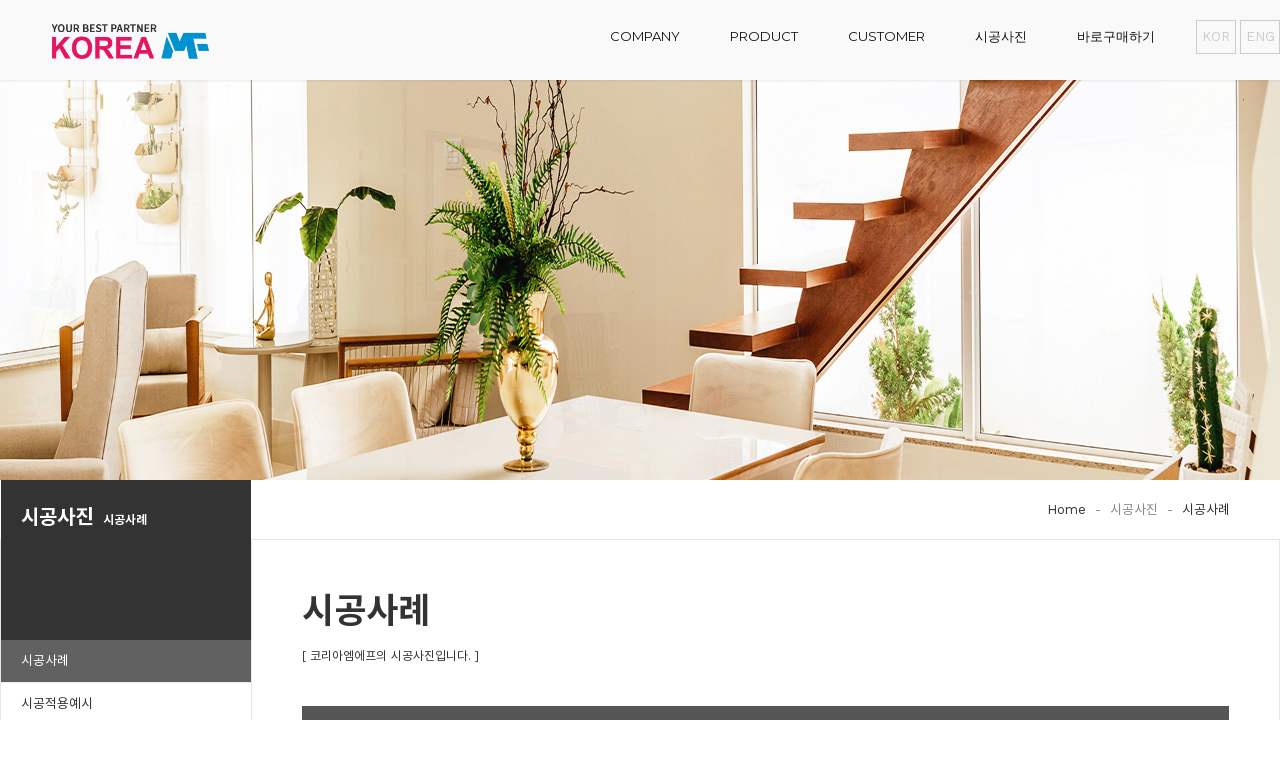

--- FILE ---
content_type: text/html
request_url: http://koreamf.com/default/photo1/cphoto.php?&com_board_search_code=&com_board_search_value1=&com_board_search_value2=&com_board_page=16&&com_board_id=29&&com_board_category_code=&com_board_search_code=&com_board_search_value1=&com_board_search_value2=&com_board_page=14
body_size: 5058
content:
<!DOCTYPE html>
<html lang="ko">
<head>
 <meta charset="euc-kr">
 <meta http-equiv="X-UA-Compatible" content="IE=edge" />
 <meta name="viewport" content="플라베니아,단프라,보양테이프,건축보양자재전문회사, initial-scale=1.0, maximum-scale=1.0, minimum-scale=1.0, width=device-width" />
 <title>(주)코리아엠에프</title>
 <link rel="stylesheet" href="/default/inc/css/reset.css" />
 <link rel="stylesheet" href="/default/inc/css/layout.css" />
 <link rel="stylesheet" href="/default/inc/css/sub.css" />
 <script src="/default/inc/js/jquery.js"></script>
 <script src="/default/inc/js/touchSwipe.js"></script>
 <!--[if lt IE 9]>
 <script src="/default/inc/js/respond.js"></script>
 <![endif]-->
 <script src="/default/inc/js/easing.js"></script>
 <script src="/default/inc/js/common.js"></script>
</head>
<body>
 <div id="wrap">
  <!-- 헤더 -->
  <div id="header">
   <div class="inner">
    <!-- 상단 로고 -->
    <h1><a href="/default/"><img src="/default/img/logo.png" alt="Logo" /></a></h1>
    <!-- // 상단 로고 -->
    <!-- 마스크 레이어 -->
    <div id="gnb_mask"></div>
    <!-- //마스크 레이어 -->
    <!-- gnb wrap -->
    <div id="gnb_wrap">
     <a class="gnb_top" href="/default/"><span class="nav-home"></span>홈으로</a>
     <!-- gnb
      * 각각의 li 는 1차 메뉴이며, 2차 하위 메뉴가 있을 경우 dropdown 클래스를 추가합니다.
      * 2차 하위 메뉴가 존재하는 li 내에 submnu 클래스를 가진 ul 을 생성하고, li 태그로 하위 메뉴를 작성해주시면 됩니다.
     -->

     <ul id="gnb">

      <li class="dropdown">
       <a href="/default/company/sub1.php"><span>COMPANY</span></a>
       <ul class="submnu">
        <li><a href="/default/company/sub1.php">인사말</a></li>
        <li><a href="/default/company/sub3.php">오시는길</a></li>
       </ul>
      </li>

      

      <li class="dropdown">
       <a href="/default/product/sub1.php"><span>PRODUCT</span></a>
       <ul class="submnu">
        <li><a href="/default/product/sub1.php">바닥보양재</a></li>
        <li><a href="/default/product/sub2.php">코너보양재</a></li>
        <li><a href="/default/product/sub3.php">안전보양재</a></li>
        <li><a href="/default/product/sub4.php">보양테이프</a></li>
        <li><a href="/default/product/sub5.php">EV보양재</a></li>

        <li><a href="/default/product/sub7.php">기타부자재</a></li>
        <li><a href="/default/product/sub8.php">이사용품</a></li>
        <li><a href="/default/product/sub9.php">생활용품</a></li>
     
       </ul>
      </li>

     

      <li class="dropdown">
       <a href="/default/customer/sub1.php"><span>CUSTOMER</span></a>
       <ul class="submnu">
        <li><a href="/default/customer/sub1.php">수출현황</a></li>
        <li><a href="/default/customer/sub2.php">새로운소식</a></li>
        <li><a href="/default/customer/sub3.php">질문과답변</a></li>
       </ul>
      </li>

<li class="dropdown">
       <a href="/default/photo1/cphoto.php"><span>시공사진</span></a>
       <ul class="submnu">
        <li><a href="/default/photo1/cphoto.php">시공사례</a></li>
        <li><a href="/default/photo1/cphoto2.php">시공적용예시</a></li>
               </ul>
      </li>





     <li class="dropdown">
       <a href="http://www.zkimi.com/index.html"  target=_blank><span>바로구매하기</span></a>
      </li>

     </ul>

     <!-- // gnb -->
     <!-- language button -->
     <style>
  .global {position:absolute; right:0px; top:20px;}
  .global ul{}
  .global ul li{border:1px solid #ccc; display:inline-block; text-align:center; font-size:15px; padding:5px; width:40px;}
  .global ul li a{color:#ccc; display:block;}
 @media screen and (max-width: 1024px){
  .global {position:absolute; right:20px; top:24px;}
 }
 </style>
 <div class="global">
 <ul>
   <li><a href="/default/">KOR</a></li>
   <li><a href="/default/en/">ENG</a></li>
 </ul>
 </div>
     <!-- // language button -->
    </div> 
    <!-- // gnb wrap -->
    <!-- 태블릿 이하 메뉴버튼 -->
    <button type="button" id="btnNav">
     <span class="bar1"></span>
     <span class="bar2"></span>
     <span class="bar3"></span>
    </button>
    <!-- // 태블릿 이하 메뉴버튼 -->
   </div>
  </div>
  <!-- // 헤더 -->
  <!-- 서브 비주얼이미지 영역 -->
  <!--
   * 각 이미지의 크기는 1920x400 픽셀입니다.
   * 이미지를 추가하실 경우에는 li 및 이미지를 <ul>...</ul> 사이에 추가하시면 됩니다.
   * li 의 data-idx 는 이미지의 순서를 제어하는 용도로 사용되며, 반드시 추가/삭제가 이루어질 경우 해당 li의 data-idx 또한 순차적으로 맞춰주시기 바랍니다.
   * data-idx 는 0부터 시작합니다.
  -->




  <div id="sub_visual">
   <ul>
    <!-- 서브 비주얼 이미지 리스트 -->
    <li data-idx="0" class="active"><img src="/default/img/sub_visual1.jpg" alt="sub visual" /></li>
    <li data-idx="1"><img src="/default/img/sub_visual2.jpg" alt="sub visual" /></li>
    <li data-idx="2"><img src="/default/img/sub_visual3.jpg" alt="sub visual" /></li>
    <!-- // 서브 비주얼 이미지 리스트 -->
   </ul>
  </div>




 
  <!-- // 서브 비주얼이미지 영역 -->
  <!-- 컨텐츠 영역
   * 아래 data-index 값은 서브메뉴의 순서를 의미합니다. 페이지 순서를 변경하거나 새로운 페이지를 생성할 경우 반드시 순서에 맞게 변경해 주세요.
  -->
  <div id="container" data-index="1">
   <!-- 로케이션 바
    * 현재 위치하는 페이지 이름(li)에 current 클래스를 추가해 주세요.
    * divider 클래스는 페이지 depth 구분을 위한 클래스입니다.
   -->
   <div class="location_bar">
    <div class="inner">
     <ul>
      <li><a href="/default/index.php">Home</a></li>
      <li class="divider">-</li>
      <li>시공사진</li>
      <li class="divider">-</li>
      <li class="current">시공사례</li>
     </ul>
    </div>
   </div>
   <!-- // 로케이션 바 -->
   <div class="inner">
    <!-- 좌측 서브메뉴 -->
    <div id="leftBar">
     <div class="title">
      <h2>시공사진</h2><span>시공사례</span>
     </div>
     
     <!-- 드롭다운 버튼 : 모바일 사이즈만 보임 -->
     <a href="javascript:;" class="dropdown">
      <span></span>
     </a>
     <!-- // 드롭다운 버튼 : 모바일 사이즈만 보임 -->
     <!-- lnb -->
     <ul id="lnb">
      <li><a href="/default/photo1/cphoto.php"><span>시공사례</span></a></li>
      <li><a href="/default/photo1/cphoto2.php"><span>시공적용예시</span></a></li>
           </ul>
     <!-- // lnb -->
     <!-- 업무시간, 상담문의 영역 -->
     <div class="box">
      <h4>업무시간</h4>
      <p>평일 <span>AM 09:00 ~ PM 06:30</span><br />토요일 - 오전근무<br />일공휴일 - 휴무 </p>

  </div>

  <div class="box">
      <h4>상담문의</h4>
      <p>전화 <span style="color:#e51561">031-752-9620</span><br />메일 <span>mf@koreamf.com</span><br />FAX <span>031-752-9624</span></p>
   </div>


  <div class="box">
      <h4>보양시공 문의</h4>
      <p>전화 <span>010-3267-5671</span><br />담당 - 강두남 이사</p>
 
   </div>


<div class="box">
      <h4>이지가드 (승강기보양) 문의</h4>
      <p>전화 <span>010-3268-5671</span><br />담당 - 박범철 과장</p>
 
   </div>
 


<div class="box">
      <h4>부산지역 (경남권) 문의</h4>
      <p>전화 <span>010-7599-7939</span><br />담당 - 박선욱 소장</p>

   </div>


<div class="box">
      <h4>제주지역 문의</h4>
      <p>전화 <span>010-5033-9620</span><br />담당 - 윤석환 소장</p>

   </div>



<div class="box">
      <h4>일본중국 (구매대행/수출입)</h4>
      <p>전화 <span>070-4354-4949</span></p>

   </div>
     <!-- // 업무시간, 상담문의 영역 -->
    </div>
    <!-- // 좌측 서브메뉴 -->
    <!-- 내부 컨텐츠 -->
    <div class="content">

     <!-- 타이틀 영역 -->
     <div class="title">
      <h2>시공사례</h2>
      <p>[ 코리아엠에프의 시공사진입니다. ]</p>
     </div>
     <!-- // 타이틀 영역 -->



     <!-- 공지사항 컨텐츠 -->
     <div class="photo1">
      <!-- 게시판 시작 -->
<link rel="StyleSheet" href="/bizdemo35061/inc/board/board_29.css" type="text/css">
<script language="javascript" src="/cjs/board.js?com_board_id=29&template=bizdemo35061"></script>
<table border="0" cellspacing="0" cellpadding="0" width="100%" bgcolor="#FFFFFF" background="">
 <tr>
  <td>
   <!-- 카테고리 -->
   
   <!-- //카테고리 -->
   <table cellpadding="0" cellspacing="0" class="tbl_board brd_list">
    <thead>
     <!-- 타이틀 -->
      <tr align="center">
       <!-- # 항목 -->

<!-- // 관리자일 경우 삭제버튼 활성화 -->

	<td class="att_title">
	<!-- // 항목 디자인 방식이 이미지이면서 이미지값이 있을 때 -->
			<font style='color:#000000;font-size:12px;'>번호</font>
		</td>
	<td class="att_title">
	<!-- // 항목 디자인 방식이 이미지이면서 이미지값이 있을 때 -->
			<font style='color:#000000;font-size:12px;'>제목</font>
		</td>
	<td class="att_title">
	<!-- // 항목 디자인 방식이 이미지이면서 이미지값이 있을 때 -->
			<font style='color:#000000;font-size:12px;'>작성일자</font>
		</td>
	<td class="att_title">
	<!-- // 항목 디자인 방식이 이미지이면서 이미지값이 있을 때 -->
			<font style='color:#000000;font-size:12px;'>조회수</font>
		</td>

      </tr>
     <!-- //타이틀 -->
     </thead>
   <!-- 내용 -->
    
	
		


									<tr align='center' height='28' onclick="location.href='/default/photo1/cphoto.php?com_board_basic=read_form&com_board_idx=103&&com_board_search_code=&com_board_search_value1=&com_board_search_value2=&com_board_page=14&&com_board_id=29&&com_board_id=29'; return false;" style='cursor:pointer;' style="cursor:pointer" >
				


				
					
											<td class="bbsno">
                            
									51



                                                    </td>

					
				
					
											<td class='bbsnewf5' align='left'>
												<a href=''><a href='/default/photo1/cphoto.php?com_board_basic=read_form&com_board_idx=103&&com_board_search_code=&com_board_search_value1=&com_board_search_value2=&com_board_page=14&&com_board_id=29&&com_board_id=29'>2022년 1/6 보양시공   </a></a>
						</td>

					
				
					
											<td class="bbsetc_dateof_write">2022-01-12</td>
					
				
					
											<td class="bbsetc_view_count">563</td>
					
				

				</tr>


			
	
		


									<tr align='center' height='28' onclick="location.href='/default/photo1/cphoto.php?com_board_basic=read_form&com_board_idx=102&&com_board_search_code=&com_board_search_value1=&com_board_search_value2=&com_board_page=14&&com_board_id=29&&com_board_id=29'; return false;" style='cursor:pointer;' style="cursor:pointer" >
				


				
					
											<td class="bbsno">
                            
									50



                                                    </td>

					
				
					
											<td class='bbsnewf5' align='left'>
												<a href=''><a href='/default/photo1/cphoto.php?com_board_basic=read_form&com_board_idx=102&&com_board_search_code=&com_board_search_value1=&com_board_search_value2=&com_board_page=14&&com_board_id=29&&com_board_id=29'>2022년 1/5 보양시공   </a></a>
						</td>

					
				
					
											<td class="bbsetc_dateof_write">2022-01-11</td>
					
				
					
											<td class="bbsetc_view_count">504</td>
					
				

				</tr>


			
	
		


									<tr align='center' height='28' onclick="location.href='/default/photo1/cphoto.php?com_board_basic=read_form&com_board_idx=101&&com_board_search_code=&com_board_search_value1=&com_board_search_value2=&com_board_page=14&&com_board_id=29&&com_board_id=29'; return false;" style='cursor:pointer;' style="cursor:pointer" >
				


				
					
											<td class="bbsno">
                            
									49



                                                    </td>

					
				
					
											<td class='bbsnewf5' align='left'>
												<a href=''><a href='/default/photo1/cphoto.php?com_board_basic=read_form&com_board_idx=101&&com_board_search_code=&com_board_search_value1=&com_board_search_value2=&com_board_page=14&&com_board_id=29&&com_board_id=29'>2022년 1/4 보양시공   </a></a>
						</td>

					
				
					
											<td class="bbsetc_dateof_write">2022-01-10</td>
					
				
					
											<td class="bbsetc_view_count">504</td>
					
				

				</tr>


			
	
		


									<tr align='center' height='28' onclick="location.href='/default/photo1/cphoto.php?com_board_basic=read_form&com_board_idx=100&&com_board_search_code=&com_board_search_value1=&com_board_search_value2=&com_board_page=14&&com_board_id=29&&com_board_id=29'; return false;" style='cursor:pointer;' style="cursor:pointer" >
				


				
					
											<td class="bbsno">
                            
									48



                                                    </td>

					
				
					
											<td class='bbsnewf5' align='left'>
												<a href=''><a href='/default/photo1/cphoto.php?com_board_basic=read_form&com_board_idx=100&&com_board_search_code=&com_board_search_value1=&com_board_search_value2=&com_board_page=14&&com_board_id=29&&com_board_id=29'>2022년 1/3 보양시공   </a></a>
						</td>

					
				
					
											<td class="bbsetc_dateof_write">2022-01-07</td>
					
				
					
											<td class="bbsetc_view_count">536</td>
					
				

				</tr>


			
	
		


									<tr align='center' height='28' onclick="location.href='/default/photo1/cphoto.php?com_board_basic=read_form&com_board_idx=99&&com_board_search_code=&com_board_search_value1=&com_board_search_value2=&com_board_page=14&&com_board_id=29&&com_board_id=29'; return false;" style='cursor:pointer;' style="cursor:pointer" >
				


				
					
											<td class="bbsno">
                            
									47



                                                    </td>

					
				
					
											<td class='bbsnewf5' align='left'>
												<a href=''><a href='/default/photo1/cphoto.php?com_board_basic=read_form&com_board_idx=99&&com_board_search_code=&com_board_search_value1=&com_board_search_value2=&com_board_page=14&&com_board_id=29&&com_board_id=29'>2021년 12/31 보양시공   </a></a>
						</td>

					
				
					
											<td class="bbsetc_dateof_write">2022-01-06</td>
					
				
					
											<td class="bbsetc_view_count">513</td>
					
				

				</tr>


			
	
		


									<tr align='center' height='28' onclick="location.href='/default/photo1/cphoto.php?com_board_basic=read_form&com_board_idx=98&&com_board_search_code=&com_board_search_value1=&com_board_search_value2=&com_board_page=14&&com_board_id=29&&com_board_id=29'; return false;" style='cursor:pointer;' style="cursor:pointer" >
				


				
					
											<td class="bbsno">
                            
									46



                                                    </td>

					
				
					
											<td class='bbsnewf5' align='left'>
												<a href=''><a href='/default/photo1/cphoto.php?com_board_basic=read_form&com_board_idx=98&&com_board_search_code=&com_board_search_value1=&com_board_search_value2=&com_board_page=14&&com_board_id=29&&com_board_id=29'>2021년 12/29 보양시공   </a></a>
						</td>

					
				
					
											<td class="bbsetc_dateof_write">2022-01-05</td>
					
				
					
											<td class="bbsetc_view_count">469</td>
					
				

				</tr>


			
	
		


									<tr align='center' height='28' onclick="location.href='/default/photo1/cphoto.php?com_board_basic=read_form&com_board_idx=97&&com_board_search_code=&com_board_search_value1=&com_board_search_value2=&com_board_page=14&&com_board_id=29&&com_board_id=29'; return false;" style='cursor:pointer;' style="cursor:pointer" >
				


				
					
											<td class="bbsno">
                            
									45



                                                    </td>

					
				
					
											<td class='bbsnewf5' align='left'>
												<a href=''><a href='/default/photo1/cphoto.php?com_board_basic=read_form&com_board_idx=97&&com_board_search_code=&com_board_search_value1=&com_board_search_value2=&com_board_page=14&&com_board_id=29&&com_board_id=29'>2021년 12/28 보양시공   </a></a>
						</td>

					
				
					
											<td class="bbsetc_dateof_write">2022-01-04</td>
					
				
					
											<td class="bbsetc_view_count">494</td>
					
				

				</tr>


			
	
		


									<tr align='center' height='28' onclick="location.href='/default/photo1/cphoto.php?com_board_basic=read_form&com_board_idx=96&&com_board_search_code=&com_board_search_value1=&com_board_search_value2=&com_board_page=14&&com_board_id=29&&com_board_id=29'; return false;" style='cursor:pointer;' style="cursor:pointer" >
				


				
					
											<td class="bbsno">
                            
									44



                                                    </td>

					
				
					
											<td class='bbsnewf5' align='left'>
												<a href=''><a href='/default/photo1/cphoto.php?com_board_basic=read_form&com_board_idx=96&&com_board_search_code=&com_board_search_value1=&com_board_search_value2=&com_board_page=14&&com_board_id=29&&com_board_id=29'>2021년 12/27 보양시공   </a></a>
						</td>

					
				
					
											<td class="bbsetc_dateof_write">2022-01-03</td>
					
				
					
											<td class="bbsetc_view_count">455</td>
					
				

				</tr>


			
	
		


									<tr align='center' height='28' onclick="location.href='/default/photo1/cphoto.php?com_board_basic=read_form&com_board_idx=95&&com_board_search_code=&com_board_search_value1=&com_board_search_value2=&com_board_page=14&&com_board_id=29&&com_board_id=29'; return false;" style='cursor:pointer;' style="cursor:pointer" >
				


				
					
											<td class="bbsno">
                            
									43



                                                    </td>

					
				
					
											<td class='bbsnewf5' align='left'>
												<a href=''><a href='/default/photo1/cphoto.php?com_board_basic=read_form&com_board_idx=95&&com_board_search_code=&com_board_search_value1=&com_board_search_value2=&com_board_page=14&&com_board_id=29&&com_board_id=29'>2021년 12/24~12/25 보양시공   </a></a>
						</td>

					
				
					
											<td class="bbsetc_dateof_write">2021-12-30</td>
					
				
					
											<td class="bbsetc_view_count">461</td>
					
				

				</tr>


			
	
		


									<tr align='center' height='28' onclick="location.href='/default/photo1/cphoto.php?com_board_basic=read_form&com_board_idx=94&&com_board_search_code=&com_board_search_value1=&com_board_search_value2=&com_board_page=14&&com_board_id=29&&com_board_id=29'; return false;" style='cursor:pointer;' style="cursor:pointer" >
				


				
					
											<td class="bbsno">
                            
									42



                                                    </td>

					
				
					
											<td class='bbsnewf5' align='left'>
												<a href=''><a href='/default/photo1/cphoto.php?com_board_basic=read_form&com_board_idx=94&&com_board_search_code=&com_board_search_value1=&com_board_search_value2=&com_board_page=14&&com_board_id=29&&com_board_id=29'>2021년 12/22 보양시공   </a></a>
						</td>

					
				
					
											<td class="bbsetc_dateof_write">2021-12-29</td>
					
				
					
											<td class="bbsetc_view_count">459</td>
					
				

				</tr>


			</table>








<table border='0' cellpadding='0' cellspacing='0' width='100%'>
   <!-- //내용 -->
   </table>
   <!-- 페이징 -->
   <table border="0" cellpadding="0" cellspacing="0" align="center" width="100%">
    <tr>
     <td width='62'></td>
     <td height="34" align="center" class="paging">
      
		<a href='/default/photo1/cphoto.php?&com_board_search_code=&com_board_search_value1=&com_board_search_value2=&com_board_page=14&&com_board_id=29&&com_board_category_code=&com_board_search_code=&com_board_search_value1=&com_board_search_value2=&com_board_page=1'><img src='/cimg/arr_page_pre.gif' border='0' align='absmiddle'></a>&nbsp;&nbsp;<a href='/default/photo1/cphoto.php?&com_board_search_code=&com_board_search_value1=&com_board_search_value2=&com_board_page=14&&com_board_id=29&&com_board_category_code=&com_board_search_code=&com_board_search_value1=&com_board_search_value2=&com_board_page=10'><img src='/cimg/arr_page_back.gif' border='0' align='absmiddle'></a>&nbsp;&nbsp;&nbsp;&nbsp;<a href='/default/photo1/cphoto.php?&com_board_search_code=&com_board_search_value1=&com_board_search_value2=&com_board_page=14&&com_board_id=29&&com_board_category_code=&com_board_search_code=&com_board_search_value1=&com_board_search_value2=&com_board_page=11'>11</a>&nbsp;&nbsp;&nbsp;<a href='/default/photo1/cphoto.php?&com_board_search_code=&com_board_search_value1=&com_board_search_value2=&com_board_page=14&&com_board_id=29&&com_board_category_code=&com_board_search_code=&com_board_search_value1=&com_board_search_value2=&com_board_page=12'>12</a>&nbsp;&nbsp;&nbsp;<a href='/default/photo1/cphoto.php?&com_board_search_code=&com_board_search_value1=&com_board_search_value2=&com_board_page=14&&com_board_id=29&&com_board_category_code=&com_board_search_code=&com_board_search_value1=&com_board_search_value2=&com_board_page=13'>13</a>&nbsp;&nbsp;&nbsp;<b>14</b>&nbsp;&nbsp;&nbsp;<a href='/default/photo1/cphoto.php?&com_board_search_code=&com_board_search_value1=&com_board_search_value2=&com_board_page=14&&com_board_id=29&&com_board_category_code=&com_board_search_code=&com_board_search_value1=&com_board_search_value2=&com_board_page=15'>15</a>&nbsp;&nbsp;&nbsp;<a href='/default/photo1/cphoto.php?&com_board_search_code=&com_board_search_value1=&com_board_search_value2=&com_board_page=14&&com_board_id=29&&com_board_category_code=&com_board_search_code=&com_board_search_value1=&com_board_search_value2=&com_board_page=16'>16</a>&nbsp;&nbsp;&nbsp;<a href='/default/photo1/cphoto.php?&com_board_search_code=&com_board_search_value1=&com_board_search_value2=&com_board_page=14&&com_board_id=29&&com_board_category_code=&com_board_search_code=&com_board_search_value1=&com_board_search_value2=&com_board_page=17'>17</a>&nbsp;&nbsp;&nbsp;<a href='/default/photo1/cphoto.php?&com_board_search_code=&com_board_search_value1=&com_board_search_value2=&com_board_page=14&&com_board_id=29&&com_board_category_code=&com_board_search_code=&com_board_search_value1=&com_board_search_value2=&com_board_page=18'>18</a>&nbsp;&nbsp;&nbsp;<a href='/default/photo1/cphoto.php?&com_board_search_code=&com_board_search_value1=&com_board_search_value2=&com_board_page=14&&com_board_id=29&&com_board_category_code=&com_board_search_code=&com_board_search_value1=&com_board_search_value2=&com_board_page=19'>19</a>&nbsp;
     </td>
     <td width='62' align='right'>
     <!-- 글쓰기 -->
      
     <!-- //글쓰기 -->
     </td>
    </tr>
   </table>
   <!-- //페이징 -->
   <!-- 검색 -->
   
   <!-- //검색 -->
  </td>
 </tr>
</table>
<!-- 게시판 끝 -->
     </div>
     <!-- // 공지사항 컨텐츠 -->
    </div>
    <!-- // 내부 컨텐츠 -->
   </div>
  </div>
  <!-- //컨텐츠 영역 -->
  <!-- 하단 이미지 영역 -->
  
  <!-- //하단 이미지 영역 -->
  <!-- 상단으로 스크롤 버튼 -->
  <div id="scrollTop">
   <div class="inner">
    <a href="#">
     <img src="/default/img/scroll_top.png" alt="TOP" />
     <span>TOP</span>
    </a>
   </div>
  </div>
  <!-- // 상단으로 스크롤 버튼 -->
  <!-- 푸터 -->
  <div id="footer">
   <div class="inner">


    <p class="logo"><img src="/default/img/blogo.png" alt="Logo" /></p>
    <div class="info">


     <address>(주)코리아엠에프 / 대표자 : 유환기 / 사업자등록번호 211-87-32137 <br /> <span style="color:#fffec6">본사 : 경기도 광주시 진토길21번길 49 </span>  ( 49, Jinto-gil 21beon-gil, Gwangju-si, Gyeonggi-do, Korea  12770 )<br />

    </address>

     <ul>
      <li><span>TEL</span> <span style="color:#fffec6"> 031-752-9620</span> </li>
      <li><span>FAX</span> <span style="color:#fffec6"> 031-752-9624</span> </li>
      <li><span>MAIL</span> <span style="color:#fffec6"> mf@koreamf.com</span> </li>
     </ul>

     <address>

      부산 지사 : 부산시 강서구 가락대로 1469-13 / TEL 010-7599-7939<br/>
      제주 지사 : 제주도 제주시 조천읍 신촌남8길 87 / TEL 010-5033-9620<br/>
      대구 지사 : 경북 성주군 선남면 나선로 971 / TEL 010-5459-2137<br/>
    </address>


     <p class="copyright">COPYRIGHT(C) <b>KOREA MF</b> ALL RIGHTS RESERVED.</p>


<BR>







    <ul> 

        <li><a href="http://www.koreamf-pusan.com/" target="_blank"><span style="color:#1ebfb2">[ MF - 부산지사 ]</span></a></li>
        <li><a href="http://www.koreamf-jeju.com/" target="_blank"><span style="color:#1ebfb2">[ MF - 제주지사 ]</span></a></li>
        <li><a href="http://www.www.plusmf.com/" target="_blank"><span style="color:#1ebfb2">[ 일본/중국 무역대행 ]</span></a></li>
        <li><a href="http://www.easygd.com/" target="_blank"><span style="color:#1ebfb2">[ 이지가드 ]</span></a></li>
      


     </ul>


<BR>





    </div>
   </div>
  </div>
  
  <!-- // 푸터 -->
 </div>
</body>
</html>
<script language="javascript" type="text/javascript" src="/cjs/javascript.lib.js?date=1721110582"></script>

<script language="javascript" src="/cjs/board.js"></script>

            <script type="text/javascript">
            var JsHost = (("https:" == document.location.protocol) ? "https://" : "http://");
            var sTime = new Date().getTime();
            document.write(unescape("%3Cscript id='log_script' src='" + JsHost + "blg-jsk.cafe24.com/weblog.js?uid=koreamf2017&t=" + sTime + "' type='text/javascript'%3E%3C/script%3E"));
            </script>
        

--- FILE ---
content_type: text/html
request_url: http://koreamf.com/default/inc/js/common.js
body_size: 1659
content:
// 상단메뉴 마우스 이벤트
$(function() {
 var wSize;
 $("#gnb > li").mouseenter(function() {
  wSize = $(window).width();
  if(wSize > 1024) {
   if($(this).find('.submnu').length > 0) {
    $(this).find('.submnu').css({top:'90px'});
    $(this).addClass('on');
    $(this).find('.submnu').stop(true,false).animate({top:'80px', opacity:'1'}, 400);
   }
  }
 }).mouseleave(function() {
  wSize = $(window).width();
  if(wSize > 1024) {
   $(this).find('.submnu').stop(true,false).animate({opacity:'0'}, 400);
   $(this).removeClass('on');
  }
 });
});
// 태블릿 이하 메뉴 처리
$(function() {
 // 모바일 메뉴 열기
 function mMenuOpen() {
  var wSize = $(window).width();
  $("#btnNav").addClass('active');
  $("#gnb_wrap button").addClass('active');
  
  $("#btnNav").stop(true,true).delay(400).animate({right:'270px'}, 500);
  $("#gnb_mask").stop(true,true).delay(400).fadeIn(300);
  $("#gnb_wrap").stop(true,true).delay(400).animate({right:0}, 500);  
 }
 // 태블릿&모바일 메뉴 닫기
 function mMenuClose() {
  var wSize = $(window).width();
  var btnPos;
  if(wSize > 640 && wSize < 1025) {
   btnPos = 50;
  } else if(wSize <= 640) {
   btnPos = 30;
  }
  $("#btnNav").removeClass('active');
  $("#gnb_wrap button").removeClass('active');
  $("#gnb_mask").stop(true,true).delay(400).fadeOut(300);
  $("#gnb_wrap").stop(true,true).delay(400).animate({right:'-270px'}, 500);
  $("#btnNav").stop(true,true).delay(400).animate({right:btnPos + 'px'}, 500);
 }
 // 메뉴 호출버튼 클릭
 $("#btnNav").click(function() {
  if(!$(this).hasClass('active')) {
   mMenuOpen();
  } else {
   mMenuClose();
  }
 });
 // 각각 메뉴 클릭시 펼침/접음
 $("#gnb > li > a").click(function(e) {
  var wSize = $(window).width();
  if(wSize < 1025) {
   if($(this).parent('li').hasClass('dropdown')) {
    e.preventDefault();
    if(!$(this).parent('li').hasClass('open')) {
     $("#gnb > li.dropdown").removeClass('open');
     $("#gnb .submnu").css('display','none');
     $(this).parent('li').addClass('open');
     $(this).next('.submnu').stop(true,false).slideDown(400);
    } else {
     $(this).parent('li').removeClass('open');
     $(this).next('.submnu').stop(true,false).slideUp(400);
    }
   }
  }
 });
 // 마스크 및 닫기 버튼 클릭시 메뉴 닫기
 $("#gnb_mask, #gnbClose").click(function() {
  mMenuClose();
 });
});
// 상단으로 스크롤 버튼 이벤트
$(function() {
 // 버튼 클릭시 화면 상단으로 스크롤
 $("#scrollTop a").click(function(e) {
  e.preventDefault();
  $("html, body").stop(true,false).animate({scrollTop:0}, 400, 'easeOutCubic');
 });
 // 마우스 이벤트 처리
 $("#scrollTop a").mouseenter(function() {
  if(!$(this).hasClass('on')) {
   $(this).addClass('on');
  }
 }).mouseleave(function() {
  $(this).removeClass('on');
 });
});
// 스크롤 헤더 고정 처리
$(window).scroll(function() {
 var wTop = $(this).scrollTop();
 // 스크롤 활성화 처리 함수
 function scrollActive() {
  if(!$("#header").hasClass('scroll')) {
   $("#header").addClass('scroll');
   $("#header").stop(true,false).animate({top:'-80px'}, 0);
   $("#header").stop(true,false).animate({top:'0'}, 300);  
   $("#scrollTop").stop(true,false).fadeIn(300);
  }
 }
 // 스크롤 비활성화 처리 함수
 function scrollInactive() {
  $("#header").removeClass('scroll');
  $("#scrollTop").stop(true,false).fadeOut(300);
 }
 if(wTop >= 80) {
  scrollActive();
 } else {
  scrollInactive();
 }
});
// 서브페이지 공통 함수
$(function() {
 // 서브 비주얼 이미지 페이드 변수 정의
 var sIndex = 0;
 var sTimer;
 var sInterval = 3000;
 // 서브 비주얼 이미지 초기셋팅
 function subImgInit() {
  $("#sub_visual ul li:last").after($("#sub_visual ul li[data-idx=" + sIndex + "]"));
 }
 // 서브 비주얼 이미지 페이드 함수
 function subFade() {
  var count = $("#sub_visual ul li").length;
  sIndex++;
  if(sIndex>=count) { sIndex = 0 }
  $("#sub_visual ul li").removeClass('active');
  $("#sub_visual ul li:last").after($("#sub_visual ul li[data-idx=" + sIndex + "]"));
  $("#sub_visual ul li[data-idx=" + sIndex + "]").addClass('active');
  $("#sub_visual ul li[data-idx=" + sIndex + "]").stop(true,false).animate({opacity:0}, 0);
  $("#sub_visual ul li[data-idx=" + sIndex + "]").stop(true,false).animate({opacity:1}, 500);
 }
 // 서브 비주얼 이미지 자동 페이드
 sTimer = setInterval(function() { subFade(); }, sInterval);
 // 좌측메뉴 활성화
 function lnbActive() {
  var currIndex = $("#container").data('index') - 1;
  $("#lnb li").eq(currIndex).addClass('on');
 }
 // 모바일 드롭박스 메뉴 활성화
 function dropActive() {
  var currMenu = $("#lnb li.on").text();
  $("#leftBar a.dropdown span").text(currMenu);
 }
 // 모바일 드롭박스 메뉴 클릭 처리
 $("#leftBar a.dropdown").click(function(e) {
  e.preventDefault();
  if(!$(this).hasClass('open')) {
   $(this).addClass('open');
   $("#lnb").stop(true,false).slideDown(300);
  } else {
   $(this).removeClass('open');
   $("#lnb").stop(true,false).slideUp(300);
  }
 });
 // 좌측메뉴 활성화 
 lnbActive();
 // 메뉴 숨김
 function lnbHide() {
  $("#leftBar a.dropdown").removeClass('open');
  $("#lnb").css('display','none');
 }
 // 메뉴 보임
 function lnbShow() {
  $("#leftBar a.dropdown").addClass('open');
  $("#lnb").css('display','block'); 
 }
 // 좌측메뉴가 먼저 활성화되고 난 후 모바일 드롭박스 메뉴 활성화
 $(window).load(function() {
  var wSize = $(this).width();
  if(wSize > 640) {
   lnbShow();
  } else {
   lnbHide();
  }
  subImgInit();
  dropActive();
 });
 // 윈도우 리사이즈시 사이즈별로 메뉴 숨김/보임 처리
 $(window).resize(function() {
  var wSize = $(this).width();
  if(wSize > 640) {
   lnbShow();
  } else {
   lnbHide();
  }
 });
});

--- FILE ---
content_type: text/css
request_url: http://koreamf.com/default/inc/css/reset.css
body_size: 954
content:
@charset "utf-8";
@import url(https://fonts.googleapis.com/css?family=Montserrat);
@import url(https://fonts.googleapis.com/css?family=Work+Sans:200,400);
/* 
 * Noto KR Web Fonts
*/
 
@font-face { 
font-family: 'notokr'; 
src: url('../../img/fonts/notokr-light.eot'); 
src: url('../../img/fonts/notokr-light.eot?#iefix') format('embedded-opentype'), 
url('../../img/fonts/notokr-light.woff2') format('woff2'), 
url('../../img/fonts/notokr-light.woff') format('woff'), 
url('../../img/fonts/notokr-light.ttf') format('truetype'), 
url('../../img/fonts/notokr-light.svg#notokr-regular') format('svg'); 
font-weight: 300; 
font-style: normal; 
}
@font-face { 
font-family: 'notokr'; 
src: url('../../img/fonts/notokr-regular.eot'); 
src: url('../../img/fonts/notokr-regular.eot?#iefix') format('embedded-opentype'), 
url('../../img/fonts/notokr-regular.woff2') format('woff2'), 
url('../../img/fonts/notokr-regular.woff') format('woff'), 
url('../../img/fonts/notokr-regular.ttf') format('truetype'), 
url('../../img/fonts/notokr-regular.svg#notokr-regular') format('svg'); 
font-weight: 400; 
font-style: normal; 
}
@font-face { 
font-family: 'notokr'; 
src: url('../../img/fonts/notokr-bold.eot');
src: url('../../img/fonts/notokr-bold.eot?#iefix') format('embedded-opentype'),
url('../../img/fonts/notokr-bold.woff2') format('woff2'),
url('../../img/fonts/notokr-bold.woff') format('woff'),
url('../../img/fonts/notokr-bold.ttf') format('truetype'),
url('../../img/fonts/notokr-bold.svg#notokr-bold') format('svg');
font-weight: 600; 
font-style: normal;
}

/* ǥ�� ������ */
* {-webkit-text-size-adjust:none; box-sizing:border-box}
::selection {color:#fff; background:#000}
body, td, input, textarea, div, th, p, a, address ul {font-family:'Work Sans','notokr';  margin:0; padding:0; font-size:13px; color:#333; line-height:1.75}
a:link      {color:#333333; text-decoration:none}
a:visited   {color:#333333; text-decoration:none}
a:active    {color:#333333; text-decoration:none}
a:hover     {color:#666666; text-decoration:none}
form, p, h1, h2, h3, h4, h5, h6 {margin:0; padding:0}
fieldset, img {margin:0; padding:0; border:0}
caption, legend {display:none}
address, em, i {font-style:normal}
ul, ol {list-style-type:none; margin:0; padding:0}
input, button, select {font:inherit}
.clear {clear:both}
*:focus {outline:none}
/* �����ٷΰ��� */
#skipmenu {position:relative; margin:0 auto; padding:0; width:100%; z-index:1000}
a.skip_navi {position:absolute; display:block; width:100%; left:0; text-align:center; top:-10000px; font-size:13px; padding:0; margin:0; z-index:500;}
a.skip_navi:hover, a.skip_navi:focus, a.skip_navi:active {position:absolute; top:0 !important; margin:0; padding:10px 0; font-weight:bold; color:#fff; background:#21bbb1; z-index:1000}

--- FILE ---
content_type: text/css
request_url: http://koreamf.com/default/inc/css/layout.css
body_size: 1754
content:
@charset "utf-8";

/* ��ü ���̾ƿ� */
#wrap {}
#header {position:absolute; top:0; left:0; width:100%; height:auto; background:#f9f9f9; box-shadow:0 1px 2px 0 rgba(0,0,0,0.08); z-index:100}
#footer {clear:both; padding:50px 0; background:#333}
/* ��� ���� */
#header.scroll {position:fixed; left:0; width:100%; background:rgba(255,255,255,.8)}
#header .inner {position:relative; max-width:1400px; height:80px; margin:0 auto; padding:0 50px}
#header .inner:after {clear:both; display:block; content:''}
#header h1 {float:left; width:160px; padding-top:18px}
#header h1 img {display:block; width:100%}
#gnb_wrap {height:100%}
#gnb_wrap:after {clear:both; display:block; content:''}
#gnb_wrap a.gnb_top {display:none}
#gnb_wrap button {display:none}
#gnb {float:right; height:100%}
#gnb > li {position:relative; float:left; height:100%}
#gnb > li > a > span {position:relative; padding-bottom:10px}
#gnb > li > a > span:before {position:absolute; bottom:0; left:0; width:0; height:2px; content:''; background:#000; transition:all .4s ease}
#gnb > li:hover > a > span:before {width:100%}
#gnb > li > a {display:block; position:relative; padding:25px 25px 0 25px; height:100%; font-family:'Montserrat'; color:#111111; transition:all .4s ease; z-index:50}
#gnb > li > ul.submnu {display:none; position:absolute; top:80px; left:0; min-width:160px; padding:20px 15px 30px 15px; background:#fff; box-shadow:0 2px 3px 0 rgba(0,0,0,.12); opacity:0; filter:alpha(opacity='0'); z-index:110}
#gnb > li.on > ul.submnu {display:block}
#gnb > li > ul.submnu li {position:relative; padding:5px 0; border-bottom:1px solid #dddddd}
#gnb > li > ul.submnu li:before {position:absolute; bottom:0; left:0; width:0; height:1px; content:''; background:#aaa; transition:all .3s ease}
#gnb > li > ul.submnu li:hover:before {width:100%}
#gnb > li > ul.submnu li:hover a{color:#333}
#gnb > li > ul.submnu li a {display:block; width:100%; height:100%; color:#888}
#btnNav {display:none; position:absolute; top:20px; right:50px; width:40px; height:40px; border:none; border-radius:2px; background:#333; cursor:pointer; z-index:1000}
#btnNav span {position:absolute; display:block; left:10px; width:20px; height:2px; background:#fff; transition:all .4s ease}
#btnNav span.bar1 {top:12px}
#btnNav span.bar2 {top:18px}
#btnNav span.bar3 {top:24px}
#btnNav.active span.bar1 {top:18px; transform:rotate(45deg)}
#btnNav.active span.bar2 {display:none}
#btnNav.active span.bar3 {top:18px; transform:rotate(-45deg)}
/* ��� ��ũ�� ��ư */
#scrollTop {display:none; position:fixed; bottom:30px; left:0; width:100%; height:50px; z-index:100}
#scrollTop .inner {max-width:1400px; margin:0 auto; padding:0 50px; text-align:right}
#scrollTop .inner a {position:relative; display:inline-block; width:45px; height:45px; text-align:center; color:#fff; line-height:45px; border-radius:50%; background:#555}
#scrollTop .inner a img {position:absolute; top:35%; left:35%; transition:all .4s ease}
#scrollTop .inner a span {position:absolute; width:100%; top:0; left:50%; font-size:13px; font-weight:600; margin-left:-22px; line-height:45px; opacity:0; filter:alpha(opacity='0'); transform:rotate(-360deg); transition:all .4s ease}
#scrollTop .inner a.on img {opacity:0; transform:rotate(360deg)}
#scrollTop .inner a.on span {display:block; opacity:1; filter:alpha(opacity='100'); transform:rotate(0deg)}
/* �ϴ� ���� */
#footer .inner {max-width:1400px; margin:0 auto; padding:0 50px}
#footer .inner:after {clear:both; display:block; content:''}
#footer .logo {float:left; padding-top:10px; width:120px}
#footer .logo img {display:block; width:100%}
#footer .info {float:left; margin-left:50px; color:#aaa}
#footer .info address {color:#aaa}
#footer .info ul li {display:inline-block; margin-right:10px; color:#aaa}
#footer .info ul li span {color:#ddd}
#footer .info p.copyright {color:#aaa}
#footer a {color:#aaa !important}

/* �̵�� ���� */
@media screen and (min-width:1280px) {
 #gnb {margin-right:50px}
}
@media screen and (max-width:1024px) {
 #header h1 {width:120px; padding-top:20px}
 #gnb_wrap {position:fixed; top:0; right:-270px; width:250px; height:100%; background:#fff; box-shadow:-2px 0 6px 0 rgba(0,0,0,.3); z-index:990}
 #gnb_wrap a.gnb_top {position:relative; display:block !important; padding:0 0 0 25px; height:80px; font-size:16px; color:#fff; line-height:80px; background:#555}
 #gnb_wrap a.gnb_top > span.nav-home {display:inline-block; width:17px; height:16px; margin-right:10px; background:url(../../img/nav_home.png) 0 0 no-repeat; vertical-align:-2px}
 #gnb_wrap button {display:block; position:absolute; top:20px; right:50px; width:40px; height:40px; border:none; border-radius:2px; background:#333; cursor:pointer}
 #gnb_wrap button span {position:absolute; display:block; left:10px; width:20px; height:2px; background:#fff; transition:all .4s ease}
 #gnb_wrap button span.bar1 {top:12px}
 #gnb_wrap button span.bar2 {top:18px}
 #gnb_wrap button span.bar3 {top:24px}
 #gnb_wrap button.active span.bar1 {top:18px; transform:rotate(45deg)}
 #gnb_wrap button.active span.bar2 {display:none}
 #gnb_wrap button.active span.bar3 {top:18px; transform:rotate(-45deg)}
 #gnb {float:none}
 #gnb > li {float:none; height:auto}
 #gnb > li > a {height:auto; padding:15px 25px; font-size:16px; border-bottom:1px solid #dedede}
 #gnb > li > a > span {padding:0}
 #gnb > li > a > span:before {display:none}
 #gnb > li > ul.submnu li:before {display:none}
 #gnb > li.dropdown > a:before {position:absolute; display:block; width:2px; height:14px; right:31px; top:50%; margin-top:-7px; content:''; background:#aaa; transition:all .3s ease}
 #gnb > li.dropdown > a:after {position:absolute; display:block; width:14px; height:2px; right:25px; top:50%; margin-top:-1px; content:''; background:#aaa}
 #gnb > li.open > a:before {transform:rotate(90deg)}
 #gnb > li > ul.submnu {display:none; position:static; width:100%; padding:0; background:#f6f6f6; opacity:1 !important; filter:alpha(opacity='100') !important; box-shadow:none}
 #gnb > li > ul.submnu li {padding:0; border-color:#dedede}
 #gnb > li > ul.submnu li a {font-size:15px; padding:10px 25px}
 #gnb_mask {display:none; position:fixed; top:0; left:0; width:100%; height:100%; background:#000; opacity:.6; filter:alpha(opacity='60'); z-index:200}
 #btnNav {display:block}
 #footer .logo {float:none; margin:0 auto 30px auto; padding:0; text-align:center}
 #footer .info {float:none; margin:0; text-align:center}
}
@media screen and (max-width:640px) {
 #header .inner {padding:0 30px}
 #header h1 {width:100px; padding-top:25px}
 #btnNav {right:30px}
 #gnb_wrap button {right:30px}
 #footer {padding:30px 0}
 #footer .inner {padding:0 30px}
 #footer .logo {width:95px}
 #footer .info address, #footer .info p {font-size:12px}
}

--- FILE ---
content_type: text/css
request_url: http://koreamf.com/default/inc/css/sub.css
body_size: 2705
content:
@charset "utf-8";
/* ���� ���־� ���� */
#sub_visual {position:relative; margin-top:80px; overflow:hidden}
#sub_visual ul {position:relative; overflow:hidden}
#sub_visual ul li {position:absolute; top:0; left:0; height:400px; z-index:5}
#sub_visual ul li.active {position:relative; z-index:30}
#sub_visual ul li img {display:block; width:100%; height:100%}




/* �����̼� ���� */
#container .location_bar {height:60px; border-bottom:1px solid #e6e6e6; background:#fff}
#container .location_bar .inner {max-width:1400px; margin:0 auto; padding:0 50px; text-align:right}
#container .location_bar .inner ul {text-align:right}
#container .location_bar .inner ul li {display:inline-block; color:#888; line-height:60px}
#container .location_bar .inner ul li.divider {margin:0 5px}
#container .location_bar .inner ul li.current {color:#333}



/* ������ ���� ���̾ƿ� */
#container > .inner {max-width:1300px; margin:0 auto; border-left:1px solid #e6e6e6; border-right:1px solid #e6e6e6}
#container > .inner:after {clear:both; display:block; content:''}
#container > .inner .content {margin-left:250px; min-height:500px; padding:50px; border-left:1px solid #e6e6e6}
.btm_img {clear:both; height:560px; background:url(../../img/sub_btm_img.jpg) center top no-repeat; background-size:cover}
.btm_img .inner {max-width:1400px; margin:0 auto; padding:0 50px}
.btm_img .inner .caption {padding-top:10%}
.btm_img .inner .caption h2 {font-size:50px; font-weight:600; color:#fff; line-height:1; margin-bottom:30px}
.btm_img .inner .caption p {font-size:15px; font-weight:300; color:#fff; max-width:60%}


/* ���� ����޴� */
#leftBar {float:left; width:250px; margin-top:-60px}
#leftBar .title {height:160px; padding:20px; background:#333333}
#leftBar .title h2 {display:inline-block; font-size:20px; font-weight:600; color:#fff}
#leftBar .title span {font-size:12px; font-weight:600; margin-left:10px; color:#fff}
#leftBar a.dropdown {display:none}
#lnb li {border-bottom:1px dotted #dcdcdc}
#lnb li.on a {color:#fff; background:#616161}
#lnb li:hover a {color:#fff; text-decoration:underline; background:#616161}
#lnb li a {display:block; padding:10px 20px}
#leftBar .box {padding:20px; border-bottom:1px dotted #dcdcdc; background:#f1f3f2}
#leftBar .box h4 {font-size:16px; font-weight:400; color:#333; line-height:1.1; margin-bottom:10px}
#leftBar .box p {color:#666}
#leftBar .box p span {font-size:16px; font-weight:600; color:#444}



/* ������ ���� ���� */
#container > .inner img.img_tab, #container > .inner img.img_mob {display:none !important}
#container .inner .content .title {margin-bottom:40px}
#container .inner .content .title h2 {font-size:35px; font-weight:600; color:#333; line-height:1.2; margin-bottom:15px}
#container .inner .content .title p {font-size:12px; color:#333333; line-height:1.6}
#container .inner .content h3.sub_tit {font-size:22px; font-weight:400; line-height:1.2; color:#555; margin-bottom:30px}
#container .inner .content img {display:block; width:100%}



/* COMPANY - ȸ��Ұ� */
.content .greeting .grt_tit {margin-bottom:60px}
.content .greeting .grt_tit h3 {font-size:22px; font-weight:600; color:#444; line-height:1.2; margin-bottom:20px}
.content .greeting ul.teamList {text-align:justify; margin-bottom:60px}
.content .greeting ul.teamList:after {display:inline-block; width:100%; content:''}
.content .greeting ul.teamList > li {display:inline-block; width:30%; vertical-align:top}
.content .greeting ul.teamList > li .info {margin-bottom:30px}
.content .greeting ul.teamList > li .info h4 {font-size:18px; font-weight:600; color:#555; line-height:1.1}
.content .greeting ul.teamList > li .info span {font-size:12px; color:#888}
.content .greeting ul.teamList > li .info ul {margin-top:20px}
.content .greeting ul.teamList > li .info ul li {color:#666}
.content .greeting ul.teamList > li .info ul li:before {display:inline-block; width:2px; height:2px; content:''; margin-right:5px; background:#ccc; vertical-align:middle}
.content .greeting ul.teamList > li .imgArea {width:80%; margin:0 auto; border-radius:50%; overflow:hidden}
.content .greeting .info_box {margin-top:30px}
.content .greeting .info_box dl {margin:0; overflow:hidden}
.content .greeting .info_box dl dt {display:block; float:left; width:12%; padding:8px 0; font-weight:600; color:#444; border-bottom:1px dotted #ccc}
.content .greeting .info_box dl dd {display:block; margin-left:15%; padding:8px 0; color:#666; border-bottom:1px dotted #ccc}



/* COMPANY - ���� */
.content .history .history_box {margin-bottom:60px}
.content .history .history_box:after {clear:both; display:block; content:''}
.content .history .history_box .his_tit {margin-bottom:30px; padding-bottom:15px; border-bottom:2px solid #aaa}
.content .history .history_box .his_tit span {font-size:20px; color:#888}
.content .history .history_box .his_tit h3 {font-size:24px; font-weight:600; color:#444; line-height:1}
.content .history .history_box .left {float:left; width:45%}
.content .history .history_box .left p {color:#666; margin-bottom:25px; text-align:justify}
.content .history .history_box .right {float:right; width:50%}
.content .history .history_box .right dl {clear:both; margin:0 0 20px 0; overflow:hidden}
.content .history .history_box .right dl dt {float:left; width:60px; font-size:24px; font-weight:600; color:#444}
.content .history .history_box .right dl dd {margin-left:80px; line-height:2; color:#666}



/* COMPANY - ã�ƿ��ô� �� */
#map {position:relative; height:400px; margin-bottom:30px; overflow:hidden}
.content .map_box {padding:30px; background:#f6f6f6}
.content .map_box ul.map_info li {color:#666}
.content .map_box ul.map_info li:before {display:inline-block; width:3px; height:3px; margin-right:5px; content:''; background:#aaa; vertical-align:4px}
/* BUSINESS - ����ȳ� */
.content .business ul.typeList {text-align:justify; margin-bottom:60px}
.content .business ul.typeList:after {display:inline-block; width:100%; content:''}
.content .business ul.typeList li {display:inline-block; width:23%; vertical-align:top}
.content .business ul.typeList .imgArea {margin-bottom:25px; overflow:hidden}
.content .business ul.typeList .info h4 {font-size:18px; font-weight:400; color:#444; line-height:1; margin-bottom:15px}
.content .business ul.typeList .info p {color:#666}
.content .business ul.processList {text-align:justify; margin-bottom:60px}
.content .business ul.processList:after {display:inline-block; width:100%; content:''}
.content .business ul.processList li {display:inline-block; width:31%}
.content .business ul.processList .imgArea {margin-bottom:20px; overflow:hidden}
.content .business ul.processList .info {padding:10px 15px; background:#ebebeb}
.content .business ul.processList .info.color {background:#555}
.content .business ul.processList .info.color span {color:#fff}
.content .business ul.processList .info span {font-size:15px; color:#777}



/* BUSINESS - ������� */
.content .business .area_wrap {text-align:justify; overflow:hidden}
.content .business .area_wrap:after {display:inline-block; width:100%; content:''}
.content .business .area_wrap > .area_box {display:inline-block; width:49.5%; margin-bottom:20px; vertical-align:top}
.content .business .area_wrap > .area_box .imgArea {overflow:hidden}
.content .business .area_wrap > .area_box .info {padding:30px; min-height:260px; background:#efefef}
.content .business .area_wrap > .area_box .info h4 {font-size:24px; font-weight:400; color:#444; line-height:1; margin-bottom:40px}



/* �̵�� ���� */
@media screen and (max-width:1024px) {


 /* ���� ���� ���̾ƿ� */
 #container .location_bar {display:none}
 #container > .inner {border:none}
 #leftBar {float:none; width:100%; margin:0; border-bottom:1px solid #dcdcdc}
 #leftBar:after {clear:both; display:block; content:''}
 #leftBar .title {float:left; width:25%; height:60px; padding:0 0 0 50px}
 #leftBar .title h2 {display:none}
 #leftBar .title span {font-size:18px; margin:0; line-height:60px}
 #leftBar .box {display:none}
 #lnb {margin-left:25%; height:100%}
 #lnb li {position:relative; float:left; height:100%; border-bottom:none; border-right:1px solid #dcdcdc}
 #lnb li a {display:inline-block; padding:0 30px; height:100%; line-height:60px}
 #lnb li.on a:after {position:absolute; bottom:-18px; left:50%; margin-left:-9px; content:''; border-style:solid; border-width:9px; border-color:transparent; border-top-color:#555}
 #container > .inner .content {margin:0; min-height:auto}
 .btm_img {height:450px}
 .btm_img .inner .caption p {max-width:90%}



 /* COMPANY - ȸ��Ұ� */
 .content .greeting .grt_tit p br {display:none}
 .content .greeting ul.teamList > li .info ul li {font-size:12px}
 .content .greeting ul.teamList > li .info span {font-size:11px}
 .content .greeting ul.teamList > li .imgArea {width:70%}


 /* BUSINESS - ����ȳ� */
 .content .business > p br {display:none}
 .content .business ul.typeList li {width:48%; margin-bottom:40px}
 .content .business ul.typeList li .imgArea {max-height:250px}
 .content .business ul.typeList li .imgArea img {margin-top:-20%}
 .content .business ul.processList .info span {font-size:13px}


 /* BUSINESS - ������� */
 .content .business .area_wrap > .area_box .info {min-height:280px}
}



@media screen and (max-width:640px) {
 /* ���� ���� ���̾ƿ� */
 #sub_visual {height:300px}
 #container > .inner {padding:0 30px}
 #container > .inner .content {padding:0 0 50px 0; border:none}
 #leftBar {position:relative; padding:30px 0 0 0; border:none; overflow:visible; z-index:50}
 #leftBar .title {display:none}
 #leftBar a.dropdown {position:relative; display:block !important; margin-bottom:60px; padding:13px 15px; color:#fff; background:#555}
 #leftBar a.dropdown:after {position:absolute; top:50%; right:15px; width:0; height:0; margin-top:-3px; content:''; border-style:solid; border-width:6px; border-color:transparent; border-top-color:#fff}
 #leftBar a.dropdown.open:after {margin-top:-9px; border-top-color:transparent; border-bottom-color:#fff}
 #lnb {display:none; position:absolute; left:0; top:77px; width:100%; height:auto; margin-left:0; border-top:1px solid #f0f0f0; background:#fff; box-shadow:0 0 2px rgba(0,0,0,.2)}
 #lnb li {float:none; height:auto !important; border:none}
 #lnb li a {display:block; padding:13px 15px; line-height:1; color:#a1a1a1; border-bottom:1px solid #f0f0f0}
 #lnb li:hover a {color:#181818; text-decoration:none; background:none}
 #lnb li.on a {color:#181818; background:none}
 #lnb li.on a span {border-bottom:1px solid #181818}
 #lnb li.on a:after {display:none}
 #container .inner .content h3.sub_tit {font-size:16px; font-weight:600}
 #container > .inner img.img_mob {display:block !important}
 #container > .inner img.img_pc, #container > .inner img.img_tab {display:none !important}
 .btm_img {height:400px}
 .btm_img .inner {padding:0 30px}
 .btm_img .inner .caption h2 {font-size:36px}
 .btm_img .inner .caption p {max-width:100%; font-size:13px}



 /* COMPANY - ȸ��Ұ� */
 .content .greeting .grt_tit h3 {font-size:16px}
 .content .greeting ul.teamList > li {width:100%; margin-bottom:30px; padding-top:30px; text-align:center; border-top:1px solid #e6e6e6}
 .content .greeting ul.teamList > li:first-child {border-top:none}
 .content .greeting ul.teamList > li .imgArea {width:160px}
 .content .greeting .info_box dl {border-bottom:1px dotted #ccc}
 .content .greeting .info_box dl dt {width:20%; border:none}
 .content .greeting .info_box dl dd {margin-left:25%; border:none}



 /* COMPANY - ���� */
 .content .history .history_box .his_tit span {font-size:14px}
 .content .history .history_box .his_tit h3 {font-size:18px; margin-top:5px}
 .content .history .history_box .left {float:none; width:100%; margin-bottom:40px}
 .content .history .history_box .left p {font-size:12px}
 .content .history .history_box .right {margin-left:none; width:100%}
 .content .history .history_box .right dl {margin:15px 0; padding:15px 0 0 0; border-top:1px solid #e6e6e6}
 .content .history .history_box .right dl:first-child {border-top:none}
 .content .history .history_box .right dl dt {width:45px; font-size:18px}
 .content .history .history_box .right dl dd {margin-left:60px; font-size:12px}



 /* COMPANY - ã�ƿ��ô� �� */
 #map {height:350px}
 .content .map_box ul.map_info li {font-size:12px}
 /* BUSINESS - ����ȳ� */
 .content .business ul.typeList li {width:100%}
 .content .business ul.typeList .info h4 {font-size:15px}
 .content .business ul.typeList li .imgArea {max-height:initial}
 .content .business ul.typeList li .imgArea img {margin-top:0}
 .content .business ul.processList li {width:100%; margin-bottom:40px}
 .content .business ul.processList li:last-child {margin-bottom:0}
 /* BUSINESS - ������� */
 .content .business .area_wrap > .area_box {width:100%; margin-bottom:15px}
 .content .business .area_wrap > .area_box .info {min-height:initial; padding:20px}
 .content .business .area_wrap > .area_box .info h4 {font-size:15px; font-weight:600; margin-bottom:20px}
 .content .business .area_wrap > .area_box .info p {font-size:12px}
}

--- FILE ---
content_type: text/css
request_url: http://koreamf.com/bizdemo35061/inc/board/board_29.css
body_size: 1614
content:
td#board {color:#333333}
table.board td {padding:0 !important; border:none !important}
.board {color:#333333;}
/* 게시판 이미지 */
.customer img {display:inline-block !important; width:auto !important}
/*게시판 제목*/
.bbsnewf5 {color:#666}
/*제목*/
.bbsbody03{width:340;overflow:hidden;text-overflow:ellipsis;padding-left:5;padding-right:5}
/*뉴스_보도자료 제목*/
.news_title {color:#0E3D72;letter-spacing:-1;text-decoration:none;}
.news_title a:link{color:#0E3D72;letter-spacing:-1;text-decoration:none}
.news_title a:visited{color:#0E3D72;letter-spacing:-1;text-decoration:none}
.news_title a:hover{color:#0E3D72;letter-spacing:-1;text-decoration:underline}
/*뉴스_보도자료 내용*/
.news_cont {color:#555555;text-decoration:none}
.news_cont a:link{color:#555555;text-decoration:none}
.news_cont a:visited{color:#555555;text-decoration:none}
.news_cont a:hover{color:#FF5500;text-decoration:none}
/*갤러리 제목*/
.gallery_title {color:#666666;}
/*갤러리 내용*/
.gallery_cont {color:#666666}
/*페이징*/
.paging {color:#FF5500;font-weight:bold;}
.paging a:link{color:#555555;font-weight:normal;text-decoration:none}
.paging a:visited{color:#555555;font-weight:normal;text-decoration:none}
.paging a:hover{color:#555555;font-weight:normal;text-decoration:underline}
/*검색폰트(셀렉트박스)*/
.search_txt {color:#666666}
/*기본폰트*/
.board_txt {font-size:12px;color:#000000;text-decoration:none;padding-top:4;}
.board_txt a:link{font-size:12px;color:#000000;text-decoration:none;}
.board_txt a:visited{font-size:12px;color:#000000;text-decoration:none;}
.board_txt a:hover{font-size:12px;color:#000000;text-decoration:none;}
.board_txt2 {font-size:12px;color:#333333;text-decoration:none;padding-top:4;}
.board_txt2 a:link{font-size:12px;color:#333333;text-decoration:none;}
.board_txt2 a:visited{font-size:12px;color:#333333;text-decoration:none;}
.board_txt2 a:hover{font-size:12px;color:#333333;text-decoration:none;}
input#border {color:#555; height:30px; text-indent:10px; border:1px solid #ccc}
textarea#border {color:#555; padding-left:10px; border:1px solid #ccc}
/* bgcolor : 게시판 항목 */
.board_bgcolor {background:#f9f9f9}
.board_rate {padding:0 0 0 0;color:#333333;background-color:#E6F0F9;}
.board_rate_td {padding:4 5 5 5;color:#333333;background-color:#FFFFFF}
.board_comment_bgcolor {margin-bottom:30px; background:#f6f6f6}
/* 추출 게시판 스타일 */
.board_output {padding:4 0 0 0;color:#333333;}
.board_output a:link{padding:0 0 0 0;color:#333333;text-decoration:none;}
.board_output a:visited{padding:0 0 0 0;color:#333333;text-decoration:none;}
.board_output a:hover{padding:0 0 0 0;color:#333333;text-decoration:underline;}
.board_output a:active{padding:0 0 0 0;color:#333333;text-decoration:none;}
/*댓글폰트*/
.comment_name {font-size:12px;color:#0055B5;text-decoration:none;padding-top:4px;}
.comment_txt {font-size:12px;color::#000;text-decoration:none;padding-top:4px;}
.comment_txt a:link{font-size:12px;color::#000000;text-decoration:none;}
.comment_txt a:visited{font-size:12px;color::#000000;text-decoration:none;}
.comment_txt a:hover{font-size:12px;color::#000000;text-decoration:none;}
/* 웹진형 게시판 (세로배열)*/
.webzine_type2 {width:100%;}
.webzine_type2 td { color:#666666; font-family:돋움; font-size:12px; }
.webzine_type2 dl, #webzine_type2 dt, #webzine_type2 dd {margin:0;padding:0}
.webzine_type2 dl    {float:left;clear:both;width:100%;padding:0 0 16px 0;margin-bottom:0;}
.webzine_type2 .webzine_type_img_td { vertical-align:top;}
.webzine_type2 .webzine_type_img img {border:4px solid #cc3232; }
.webzine_type2 .webzine_type2_table_line { width:100%; border-top:1px solid #cccccc;}
.webzine_type2 dd   {float:left;width:100%;height:25px;padding:3px 0 1px 0;margin:0 0 -1px 0;border-top:1px solid #e5e5e5;border-bottom:1px solid #e5e5e5;}
.webzine_type2 .obj_name {display:inline-block;width:90px;height:25px;padding:5px 0 0 12px;color:#666666;background:url(/cimg/board/cafe24_webzine/bl_webzine_type2_title.gif) right 6px no-repeat;}
.webzine_type2 .obj_value {height:25px;padding:5px 0 0 10px;}
/* 이미지가 왼쪽일때 */
.webzine_type2 .webzine_type_text_td_left { width:100%; padding:0 0 0 8px; }
/* 이미지가 오른쪽일때 */
.webzine_type2 .webzine_type_text_td_right { width:100%; padding:0 9px 0 0; }
/* 갤러리형 추출 제목, 내용 정렬 */
.board_output_gallery_subject { text-align:center;width:100%;  }
.board_output_gallery_description { text-align:center;width:100%; }
/* 게시판 스타일 추가 - add by soohyun 2016-08-28 */
.tbl_board {width:100%; margin-bottom:30px}
.tbl_board thead td {padding:10px 20px; line-height:1.8; color:#fff; background:#555}
.tbl_board thead td font {color:#fff !important}
.tbl_board tbody td {padding:8px 20px; color:#666; line-height:1.8; border-bottom:1px solid #dedede}
.brd_list tbody tr:hover td {background:#f9f9f9}
.brd_line {height:3px; background:#555}
/* 검색 테이블 */
#search_table td {padding:0 2px}
#search_table select, #search_table input[type=text] {padding-left:5px; font-size:13px; border:1px solid #ccc}
#search_table select {height:20px}
#search_table input[type=text] {height:18px}
#search_table select, #search_table input {vertical-align:middle}
@media screen and (max-width:640px) {
 td.att_title:first-child {display:none}
 td.att_title:nth-child(3) {display:none}
 td.att_title:nth-child(5) {display:none}
 td.bbsno {display:none}
 td.bbswriter {display:none}
 td.bbsetc_view_count {display:none}
}